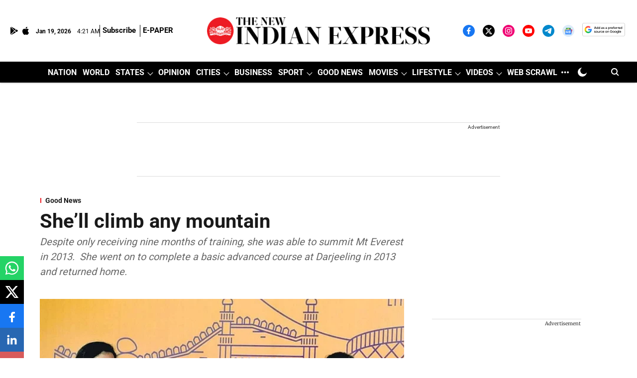

--- FILE ---
content_type: text/html; charset=utf-8
request_url: https://www.google.com/recaptcha/api2/aframe
body_size: 137
content:
<!DOCTYPE HTML><html><head><meta http-equiv="content-type" content="text/html; charset=UTF-8"></head><body><script nonce="mY9M-ocE2gzvsjmqDlcRGQ">/** Anti-fraud and anti-abuse applications only. See google.com/recaptcha */ try{var clients={'sodar':'https://pagead2.googlesyndication.com/pagead/sodar?'};window.addEventListener("message",function(a){try{if(a.source===window.parent){var b=JSON.parse(a.data);var c=clients[b['id']];if(c){var d=document.createElement('img');d.src=c+b['params']+'&rc='+(localStorage.getItem("rc::a")?sessionStorage.getItem("rc::b"):"");window.document.body.appendChild(d);sessionStorage.setItem("rc::e",parseInt(sessionStorage.getItem("rc::e")||0)+1);localStorage.setItem("rc::h",'1768796518799');}}}catch(b){}});window.parent.postMessage("_grecaptcha_ready", "*");}catch(b){}</script></body></html>

--- FILE ---
content_type: application/javascript; charset=utf-8
request_url: https://fundingchoicesmessages.google.com/f/AGSKWxV7dcwiMhnc9vXPxC_PSot2jon4fq-BY48p_6ru5PrjlWR-Xts9W8hLDBooXsUZozKkrrtIw-ojZ6Qk-qpClPYPci7n2hiRc3BXL7vWRQGg7OPvkNRZR6YITPHWoX0ixnl8m4bb3FVggMnRQY1Sl50xQFepre8alpuijZnIRzkAHRm1xHXQnarEtuU=/_?ad_width=/advice-ads..online/ads//parking_caf_/496_98_
body_size: -1293
content:
window['597ce6d4-caf6-4404-868a-4c0a9844d46a'] = true;